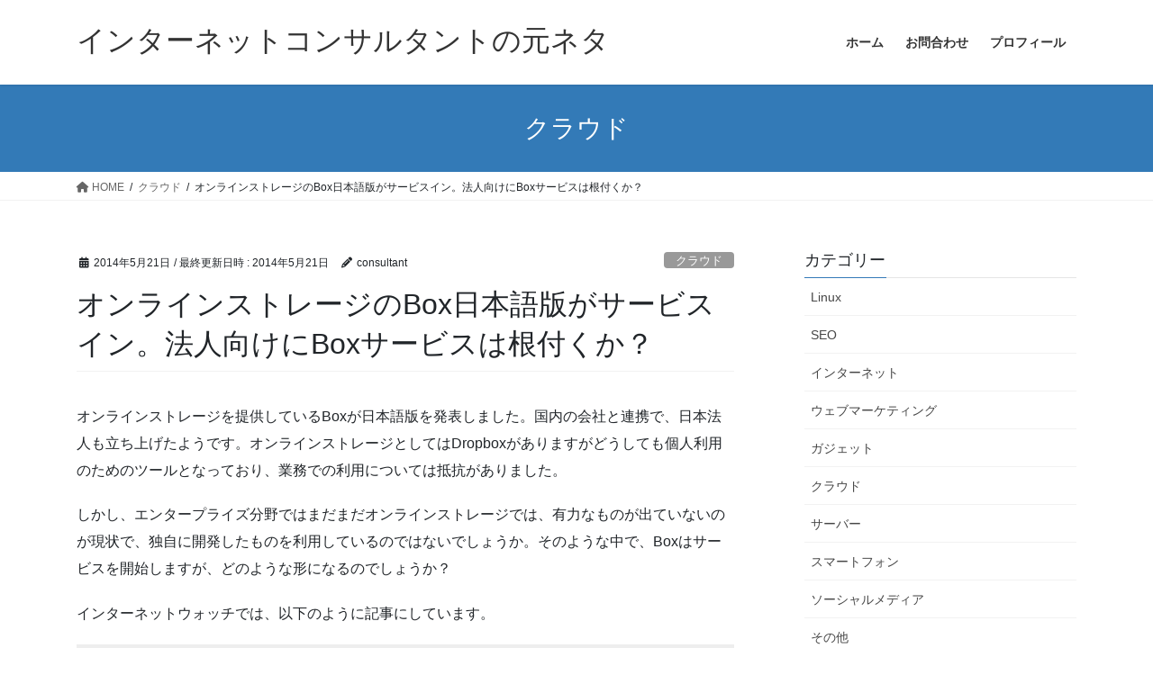

--- FILE ---
content_type: text/html; charset=UTF-8
request_url: https://blog.n2f.info/2683/
body_size: 12623
content:
<!DOCTYPE html>
<html lang="ja">
<head>
<meta charset="utf-8">
<meta http-equiv="X-UA-Compatible" content="IE=edge">
<meta name="viewport" content="width=device-width, initial-scale=1">
<title>オンラインストレージのBox日本語版がサービスイン。法人向けにBoxサービスは根付くか？ &#8211; インターネットコンサルタントの元ネタ</title>
<meta name='robots' content='max-image-preview:large' />
	<style>img:is([sizes="auto" i], [sizes^="auto," i]) { contain-intrinsic-size: 3000px 1500px }</style>
	<link rel="alternate" type="application/rss+xml" title="インターネットコンサルタントの元ネタ &raquo; フィード" href="https://blog.n2f.info/feed/" />
<link rel="alternate" type="application/rss+xml" title="インターネットコンサルタントの元ネタ &raquo; コメントフィード" href="https://blog.n2f.info/comments/feed/" />
<link rel="alternate" type="application/rss+xml" title="インターネットコンサルタントの元ネタ &raquo; オンラインストレージのBox日本語版がサービスイン。法人向けにBoxサービスは根付くか？ のコメントのフィード" href="https://blog.n2f.info/2683/feed/" />
<script type="text/javascript">
/* <![CDATA[ */
window._wpemojiSettings = {"baseUrl":"https:\/\/s.w.org\/images\/core\/emoji\/16.0.1\/72x72\/","ext":".png","svgUrl":"https:\/\/s.w.org\/images\/core\/emoji\/16.0.1\/svg\/","svgExt":".svg","source":{"concatemoji":"https:\/\/blog.n2f.info\/wp-includes\/js\/wp-emoji-release.min.js?ver=6.8.3"}};
/*! This file is auto-generated */
!function(s,n){var o,i,e;function c(e){try{var t={supportTests:e,timestamp:(new Date).valueOf()};sessionStorage.setItem(o,JSON.stringify(t))}catch(e){}}function p(e,t,n){e.clearRect(0,0,e.canvas.width,e.canvas.height),e.fillText(t,0,0);var t=new Uint32Array(e.getImageData(0,0,e.canvas.width,e.canvas.height).data),a=(e.clearRect(0,0,e.canvas.width,e.canvas.height),e.fillText(n,0,0),new Uint32Array(e.getImageData(0,0,e.canvas.width,e.canvas.height).data));return t.every(function(e,t){return e===a[t]})}function u(e,t){e.clearRect(0,0,e.canvas.width,e.canvas.height),e.fillText(t,0,0);for(var n=e.getImageData(16,16,1,1),a=0;a<n.data.length;a++)if(0!==n.data[a])return!1;return!0}function f(e,t,n,a){switch(t){case"flag":return n(e,"\ud83c\udff3\ufe0f\u200d\u26a7\ufe0f","\ud83c\udff3\ufe0f\u200b\u26a7\ufe0f")?!1:!n(e,"\ud83c\udde8\ud83c\uddf6","\ud83c\udde8\u200b\ud83c\uddf6")&&!n(e,"\ud83c\udff4\udb40\udc67\udb40\udc62\udb40\udc65\udb40\udc6e\udb40\udc67\udb40\udc7f","\ud83c\udff4\u200b\udb40\udc67\u200b\udb40\udc62\u200b\udb40\udc65\u200b\udb40\udc6e\u200b\udb40\udc67\u200b\udb40\udc7f");case"emoji":return!a(e,"\ud83e\udedf")}return!1}function g(e,t,n,a){var r="undefined"!=typeof WorkerGlobalScope&&self instanceof WorkerGlobalScope?new OffscreenCanvas(300,150):s.createElement("canvas"),o=r.getContext("2d",{willReadFrequently:!0}),i=(o.textBaseline="top",o.font="600 32px Arial",{});return e.forEach(function(e){i[e]=t(o,e,n,a)}),i}function t(e){var t=s.createElement("script");t.src=e,t.defer=!0,s.head.appendChild(t)}"undefined"!=typeof Promise&&(o="wpEmojiSettingsSupports",i=["flag","emoji"],n.supports={everything:!0,everythingExceptFlag:!0},e=new Promise(function(e){s.addEventListener("DOMContentLoaded",e,{once:!0})}),new Promise(function(t){var n=function(){try{var e=JSON.parse(sessionStorage.getItem(o));if("object"==typeof e&&"number"==typeof e.timestamp&&(new Date).valueOf()<e.timestamp+604800&&"object"==typeof e.supportTests)return e.supportTests}catch(e){}return null}();if(!n){if("undefined"!=typeof Worker&&"undefined"!=typeof OffscreenCanvas&&"undefined"!=typeof URL&&URL.createObjectURL&&"undefined"!=typeof Blob)try{var e="postMessage("+g.toString()+"("+[JSON.stringify(i),f.toString(),p.toString(),u.toString()].join(",")+"));",a=new Blob([e],{type:"text/javascript"}),r=new Worker(URL.createObjectURL(a),{name:"wpTestEmojiSupports"});return void(r.onmessage=function(e){c(n=e.data),r.terminate(),t(n)})}catch(e){}c(n=g(i,f,p,u))}t(n)}).then(function(e){for(var t in e)n.supports[t]=e[t],n.supports.everything=n.supports.everything&&n.supports[t],"flag"!==t&&(n.supports.everythingExceptFlag=n.supports.everythingExceptFlag&&n.supports[t]);n.supports.everythingExceptFlag=n.supports.everythingExceptFlag&&!n.supports.flag,n.DOMReady=!1,n.readyCallback=function(){n.DOMReady=!0}}).then(function(){return e}).then(function(){var e;n.supports.everything||(n.readyCallback(),(e=n.source||{}).concatemoji?t(e.concatemoji):e.wpemoji&&e.twemoji&&(t(e.twemoji),t(e.wpemoji)))}))}((window,document),window._wpemojiSettings);
/* ]]> */
</script>
<style id='wp-emoji-styles-inline-css' type='text/css'>

	img.wp-smiley, img.emoji {
		display: inline !important;
		border: none !important;
		box-shadow: none !important;
		height: 1em !important;
		width: 1em !important;
		margin: 0 0.07em !important;
		vertical-align: -0.1em !important;
		background: none !important;
		padding: 0 !important;
	}
</style>
<link rel='preload' id='wp-block-library-css-preload' href='https://blog.n2f.info/wp-includes/css/dist/block-library/style.min.css?ver=6.8.3' as='style' onload="this.onload=null;this.rel='stylesheet'"/>
<link rel='stylesheet' id='wp-block-library-css' href='https://blog.n2f.info/wp-includes/css/dist/block-library/style.min.css?ver=6.8.3' media='print' onload="this.media='all'; this.onload=null;">
<style id='classic-theme-styles-inline-css' type='text/css'>
/*! This file is auto-generated */
.wp-block-button__link{color:#fff;background-color:#32373c;border-radius:9999px;box-shadow:none;text-decoration:none;padding:calc(.667em + 2px) calc(1.333em + 2px);font-size:1.125em}.wp-block-file__button{background:#32373c;color:#fff;text-decoration:none}
</style>
<style id='global-styles-inline-css' type='text/css'>
:root{--wp--preset--aspect-ratio--square: 1;--wp--preset--aspect-ratio--4-3: 4/3;--wp--preset--aspect-ratio--3-4: 3/4;--wp--preset--aspect-ratio--3-2: 3/2;--wp--preset--aspect-ratio--2-3: 2/3;--wp--preset--aspect-ratio--16-9: 16/9;--wp--preset--aspect-ratio--9-16: 9/16;--wp--preset--color--black: #000000;--wp--preset--color--cyan-bluish-gray: #abb8c3;--wp--preset--color--white: #ffffff;--wp--preset--color--pale-pink: #f78da7;--wp--preset--color--vivid-red: #cf2e2e;--wp--preset--color--luminous-vivid-orange: #ff6900;--wp--preset--color--luminous-vivid-amber: #fcb900;--wp--preset--color--light-green-cyan: #7bdcb5;--wp--preset--color--vivid-green-cyan: #00d084;--wp--preset--color--pale-cyan-blue: #8ed1fc;--wp--preset--color--vivid-cyan-blue: #0693e3;--wp--preset--color--vivid-purple: #9b51e0;--wp--preset--gradient--vivid-cyan-blue-to-vivid-purple: linear-gradient(135deg,rgba(6,147,227,1) 0%,rgb(155,81,224) 100%);--wp--preset--gradient--light-green-cyan-to-vivid-green-cyan: linear-gradient(135deg,rgb(122,220,180) 0%,rgb(0,208,130) 100%);--wp--preset--gradient--luminous-vivid-amber-to-luminous-vivid-orange: linear-gradient(135deg,rgba(252,185,0,1) 0%,rgba(255,105,0,1) 100%);--wp--preset--gradient--luminous-vivid-orange-to-vivid-red: linear-gradient(135deg,rgba(255,105,0,1) 0%,rgb(207,46,46) 100%);--wp--preset--gradient--very-light-gray-to-cyan-bluish-gray: linear-gradient(135deg,rgb(238,238,238) 0%,rgb(169,184,195) 100%);--wp--preset--gradient--cool-to-warm-spectrum: linear-gradient(135deg,rgb(74,234,220) 0%,rgb(151,120,209) 20%,rgb(207,42,186) 40%,rgb(238,44,130) 60%,rgb(251,105,98) 80%,rgb(254,248,76) 100%);--wp--preset--gradient--blush-light-purple: linear-gradient(135deg,rgb(255,206,236) 0%,rgb(152,150,240) 100%);--wp--preset--gradient--blush-bordeaux: linear-gradient(135deg,rgb(254,205,165) 0%,rgb(254,45,45) 50%,rgb(107,0,62) 100%);--wp--preset--gradient--luminous-dusk: linear-gradient(135deg,rgb(255,203,112) 0%,rgb(199,81,192) 50%,rgb(65,88,208) 100%);--wp--preset--gradient--pale-ocean: linear-gradient(135deg,rgb(255,245,203) 0%,rgb(182,227,212) 50%,rgb(51,167,181) 100%);--wp--preset--gradient--electric-grass: linear-gradient(135deg,rgb(202,248,128) 0%,rgb(113,206,126) 100%);--wp--preset--gradient--midnight: linear-gradient(135deg,rgb(2,3,129) 0%,rgb(40,116,252) 100%);--wp--preset--font-size--small: 13px;--wp--preset--font-size--medium: 20px;--wp--preset--font-size--large: 36px;--wp--preset--font-size--x-large: 42px;--wp--preset--spacing--20: 0.44rem;--wp--preset--spacing--30: 0.67rem;--wp--preset--spacing--40: 1rem;--wp--preset--spacing--50: 1.5rem;--wp--preset--spacing--60: 2.25rem;--wp--preset--spacing--70: 3.38rem;--wp--preset--spacing--80: 5.06rem;--wp--preset--shadow--natural: 6px 6px 9px rgba(0, 0, 0, 0.2);--wp--preset--shadow--deep: 12px 12px 50px rgba(0, 0, 0, 0.4);--wp--preset--shadow--sharp: 6px 6px 0px rgba(0, 0, 0, 0.2);--wp--preset--shadow--outlined: 6px 6px 0px -3px rgba(255, 255, 255, 1), 6px 6px rgba(0, 0, 0, 1);--wp--preset--shadow--crisp: 6px 6px 0px rgba(0, 0, 0, 1);}:where(.is-layout-flex){gap: 0.5em;}:where(.is-layout-grid){gap: 0.5em;}body .is-layout-flex{display: flex;}.is-layout-flex{flex-wrap: wrap;align-items: center;}.is-layout-flex > :is(*, div){margin: 0;}body .is-layout-grid{display: grid;}.is-layout-grid > :is(*, div){margin: 0;}:where(.wp-block-columns.is-layout-flex){gap: 2em;}:where(.wp-block-columns.is-layout-grid){gap: 2em;}:where(.wp-block-post-template.is-layout-flex){gap: 1.25em;}:where(.wp-block-post-template.is-layout-grid){gap: 1.25em;}.has-black-color{color: var(--wp--preset--color--black) !important;}.has-cyan-bluish-gray-color{color: var(--wp--preset--color--cyan-bluish-gray) !important;}.has-white-color{color: var(--wp--preset--color--white) !important;}.has-pale-pink-color{color: var(--wp--preset--color--pale-pink) !important;}.has-vivid-red-color{color: var(--wp--preset--color--vivid-red) !important;}.has-luminous-vivid-orange-color{color: var(--wp--preset--color--luminous-vivid-orange) !important;}.has-luminous-vivid-amber-color{color: var(--wp--preset--color--luminous-vivid-amber) !important;}.has-light-green-cyan-color{color: var(--wp--preset--color--light-green-cyan) !important;}.has-vivid-green-cyan-color{color: var(--wp--preset--color--vivid-green-cyan) !important;}.has-pale-cyan-blue-color{color: var(--wp--preset--color--pale-cyan-blue) !important;}.has-vivid-cyan-blue-color{color: var(--wp--preset--color--vivid-cyan-blue) !important;}.has-vivid-purple-color{color: var(--wp--preset--color--vivid-purple) !important;}.has-black-background-color{background-color: var(--wp--preset--color--black) !important;}.has-cyan-bluish-gray-background-color{background-color: var(--wp--preset--color--cyan-bluish-gray) !important;}.has-white-background-color{background-color: var(--wp--preset--color--white) !important;}.has-pale-pink-background-color{background-color: var(--wp--preset--color--pale-pink) !important;}.has-vivid-red-background-color{background-color: var(--wp--preset--color--vivid-red) !important;}.has-luminous-vivid-orange-background-color{background-color: var(--wp--preset--color--luminous-vivid-orange) !important;}.has-luminous-vivid-amber-background-color{background-color: var(--wp--preset--color--luminous-vivid-amber) !important;}.has-light-green-cyan-background-color{background-color: var(--wp--preset--color--light-green-cyan) !important;}.has-vivid-green-cyan-background-color{background-color: var(--wp--preset--color--vivid-green-cyan) !important;}.has-pale-cyan-blue-background-color{background-color: var(--wp--preset--color--pale-cyan-blue) !important;}.has-vivid-cyan-blue-background-color{background-color: var(--wp--preset--color--vivid-cyan-blue) !important;}.has-vivid-purple-background-color{background-color: var(--wp--preset--color--vivid-purple) !important;}.has-black-border-color{border-color: var(--wp--preset--color--black) !important;}.has-cyan-bluish-gray-border-color{border-color: var(--wp--preset--color--cyan-bluish-gray) !important;}.has-white-border-color{border-color: var(--wp--preset--color--white) !important;}.has-pale-pink-border-color{border-color: var(--wp--preset--color--pale-pink) !important;}.has-vivid-red-border-color{border-color: var(--wp--preset--color--vivid-red) !important;}.has-luminous-vivid-orange-border-color{border-color: var(--wp--preset--color--luminous-vivid-orange) !important;}.has-luminous-vivid-amber-border-color{border-color: var(--wp--preset--color--luminous-vivid-amber) !important;}.has-light-green-cyan-border-color{border-color: var(--wp--preset--color--light-green-cyan) !important;}.has-vivid-green-cyan-border-color{border-color: var(--wp--preset--color--vivid-green-cyan) !important;}.has-pale-cyan-blue-border-color{border-color: var(--wp--preset--color--pale-cyan-blue) !important;}.has-vivid-cyan-blue-border-color{border-color: var(--wp--preset--color--vivid-cyan-blue) !important;}.has-vivid-purple-border-color{border-color: var(--wp--preset--color--vivid-purple) !important;}.has-vivid-cyan-blue-to-vivid-purple-gradient-background{background: var(--wp--preset--gradient--vivid-cyan-blue-to-vivid-purple) !important;}.has-light-green-cyan-to-vivid-green-cyan-gradient-background{background: var(--wp--preset--gradient--light-green-cyan-to-vivid-green-cyan) !important;}.has-luminous-vivid-amber-to-luminous-vivid-orange-gradient-background{background: var(--wp--preset--gradient--luminous-vivid-amber-to-luminous-vivid-orange) !important;}.has-luminous-vivid-orange-to-vivid-red-gradient-background{background: var(--wp--preset--gradient--luminous-vivid-orange-to-vivid-red) !important;}.has-very-light-gray-to-cyan-bluish-gray-gradient-background{background: var(--wp--preset--gradient--very-light-gray-to-cyan-bluish-gray) !important;}.has-cool-to-warm-spectrum-gradient-background{background: var(--wp--preset--gradient--cool-to-warm-spectrum) !important;}.has-blush-light-purple-gradient-background{background: var(--wp--preset--gradient--blush-light-purple) !important;}.has-blush-bordeaux-gradient-background{background: var(--wp--preset--gradient--blush-bordeaux) !important;}.has-luminous-dusk-gradient-background{background: var(--wp--preset--gradient--luminous-dusk) !important;}.has-pale-ocean-gradient-background{background: var(--wp--preset--gradient--pale-ocean) !important;}.has-electric-grass-gradient-background{background: var(--wp--preset--gradient--electric-grass) !important;}.has-midnight-gradient-background{background: var(--wp--preset--gradient--midnight) !important;}.has-small-font-size{font-size: var(--wp--preset--font-size--small) !important;}.has-medium-font-size{font-size: var(--wp--preset--font-size--medium) !important;}.has-large-font-size{font-size: var(--wp--preset--font-size--large) !important;}.has-x-large-font-size{font-size: var(--wp--preset--font-size--x-large) !important;}
:where(.wp-block-post-template.is-layout-flex){gap: 1.25em;}:where(.wp-block-post-template.is-layout-grid){gap: 1.25em;}
:where(.wp-block-columns.is-layout-flex){gap: 2em;}:where(.wp-block-columns.is-layout-grid){gap: 2em;}
:root :where(.wp-block-pullquote){font-size: 1.5em;line-height: 1.6;}
</style>
<link rel='stylesheet' id='bootstrap-4-style-css' href='https://blog.n2f.info/wp-content/themes/lightning/_g2/library/bootstrap-4/css/bootstrap.min.css?ver=4.5.0' type='text/css' media='all' />
<link rel='stylesheet' id='lightning-common-style-css' href='https://blog.n2f.info/wp-content/themes/lightning/_g2/assets/css/common.css?ver=15.32.1' type='text/css' media='all' />
<style id='lightning-common-style-inline-css' type='text/css'>
/* vk-mobile-nav */:root {--vk-mobile-nav-menu-btn-bg-src: url("https://blog.n2f.info/wp-content/themes/lightning/_g2/inc/vk-mobile-nav/package/images/vk-menu-btn-black.svg");--vk-mobile-nav-menu-btn-close-bg-src: url("https://blog.n2f.info/wp-content/themes/lightning/_g2/inc/vk-mobile-nav/package/images/vk-menu-close-black.svg");--vk-menu-acc-icon-open-black-bg-src: url("https://blog.n2f.info/wp-content/themes/lightning/_g2/inc/vk-mobile-nav/package/images/vk-menu-acc-icon-open-black.svg");--vk-menu-acc-icon-open-white-bg-src: url("https://blog.n2f.info/wp-content/themes/lightning/_g2/inc/vk-mobile-nav/package/images/vk-menu-acc-icon-open-white.svg");--vk-menu-acc-icon-close-black-bg-src: url("https://blog.n2f.info/wp-content/themes/lightning/_g2/inc/vk-mobile-nav/package/images/vk-menu-close-black.svg");--vk-menu-acc-icon-close-white-bg-src: url("https://blog.n2f.info/wp-content/themes/lightning/_g2/inc/vk-mobile-nav/package/images/vk-menu-close-white.svg");}
</style>
<link rel='stylesheet' id='lightning-design-style-css' href='https://blog.n2f.info/wp-content/themes/lightning/_g2/design-skin/origin2/css/style.css?ver=15.32.1' type='text/css' media='all' />
<style id='lightning-design-style-inline-css' type='text/css'>
:root {--color-key:#337ab7;--wp--preset--color--vk-color-primary:#337ab7;--color-key-dark:#2e6da4;}
a { color:#337ab7; }
.tagcloud a:before { font-family: "Font Awesome 5 Free";content: "\f02b";font-weight: bold; }
.media .media-body .media-heading a:hover { color:; }@media (min-width: 768px){.gMenu > li:before,.gMenu > li.menu-item-has-children::after { border-bottom-color: }.gMenu li li { background-color: }.gMenu li li a:hover { background-color:; }} /* @media (min-width: 768px) */.page-header { background-color:; }h2,.mainSection-title { border-top-color:; }h3:after,.subSection-title:after { border-bottom-color:; }ul.page-numbers li span.page-numbers.current,.page-link dl .post-page-numbers.current { background-color:; }.pager li > a { border-color:;color:;}.pager li > a:hover { background-color:;color:#fff;}.siteFooter { border-top-color:; }dt { border-left-color:; }:root {--g_nav_main_acc_icon_open_url:url(https://blog.n2f.info/wp-content/themes/lightning/_g2/inc/vk-mobile-nav/package/images/vk-menu-acc-icon-open-black.svg);--g_nav_main_acc_icon_close_url: url(https://blog.n2f.info/wp-content/themes/lightning/_g2/inc/vk-mobile-nav/package/images/vk-menu-close-black.svg);--g_nav_sub_acc_icon_open_url: url(https://blog.n2f.info/wp-content/themes/lightning/_g2/inc/vk-mobile-nav/package/images/vk-menu-acc-icon-open-white.svg);--g_nav_sub_acc_icon_close_url: url(https://blog.n2f.info/wp-content/themes/lightning/_g2/inc/vk-mobile-nav/package/images/vk-menu-close-white.svg);}
</style>
<link rel='preload' id='lightning-theme-style-css-preload' href='https://blog.n2f.info/wp-content/themes/lightning/style.css?ver=15.32.1' as='style' onload="this.onload=null;this.rel='stylesheet'"/>
<link rel='stylesheet' id='lightning-theme-style-css' href='https://blog.n2f.info/wp-content/themes/lightning/style.css?ver=15.32.1' media='print' onload="this.media='all'; this.onload=null;">
<link rel='preload' id='vk-font-awesome-css-preload' href='https://blog.n2f.info/wp-content/themes/lightning/vendor/vektor-inc/font-awesome-versions/src/versions/6/css/all.min.css?ver=6.6.0' as='style' onload="this.onload=null;this.rel='stylesheet'"/>
<link rel='stylesheet' id='vk-font-awesome-css' href='https://blog.n2f.info/wp-content/themes/lightning/vendor/vektor-inc/font-awesome-versions/src/versions/6/css/all.min.css?ver=6.6.0' media='print' onload="this.media='all'; this.onload=null;">
<script type="text/javascript" src="https://blog.n2f.info/wp-includes/js/jquery/jquery.min.js?ver=3.7.1" id="jquery-core-js"></script>
<script type="text/javascript" src="https://blog.n2f.info/wp-includes/js/jquery/jquery-migrate.min.js?ver=3.4.1" id="jquery-migrate-js"></script>
<link rel="https://api.w.org/" href="https://blog.n2f.info/wp-json/" /><link rel="alternate" title="JSON" type="application/json" href="https://blog.n2f.info/wp-json/wp/v2/posts/2683" /><link rel="EditURI" type="application/rsd+xml" title="RSD" href="https://blog.n2f.info/xmlrpc.php?rsd" />
<meta name="generator" content="WordPress 6.8.3" />
<link rel="canonical" href="https://blog.n2f.info/2683/" />
<link rel='shortlink' href='https://blog.n2f.info/?p=2683' />
<link rel="alternate" title="oEmbed (JSON)" type="application/json+oembed" href="https://blog.n2f.info/wp-json/oembed/1.0/embed?url=https%3A%2F%2Fblog.n2f.info%2F2683%2F" />
<link rel="alternate" title="oEmbed (XML)" type="text/xml+oembed" href="https://blog.n2f.info/wp-json/oembed/1.0/embed?url=https%3A%2F%2Fblog.n2f.info%2F2683%2F&#038;format=xml" />
<style id="lightning-color-custom-for-plugins" type="text/css">/* ltg theme common */.color_key_bg,.color_key_bg_hover:hover{background-color: #337ab7;}.color_key_txt,.color_key_txt_hover:hover{color: #337ab7;}.color_key_border,.color_key_border_hover:hover{border-color: #337ab7;}.color_key_dark_bg,.color_key_dark_bg_hover:hover{background-color: #2e6da4;}.color_key_dark_txt,.color_key_dark_txt_hover:hover{color: #2e6da4;}.color_key_dark_border,.color_key_dark_border_hover:hover{border-color: #2e6da4;}</style>
</head>
<body class="wp-singular post-template-default single single-post postid-2683 single-format-standard wp-theme-lightning fa_v6_css sidebar-fix sidebar-fix-priority-top bootstrap4 device-pc">
<a class="skip-link screen-reader-text" href="#main">コンテンツへスキップ</a>
<a class="skip-link screen-reader-text" href="#vk-mobile-nav">ナビゲーションに移動</a>
<header class="siteHeader">
		<div class="container siteHeadContainer">
		<div class="navbar-header">
						<p class="navbar-brand siteHeader_logo">
			<a href="https://blog.n2f.info/">
				<span>インターネットコンサルタントの元ネタ</span>
			</a>
			</p>
					</div>

					<div id="gMenu_outer" class="gMenu_outer">
				<nav class="menu-header-menu-container"><ul id="menu-header-menu" class="menu gMenu vk-menu-acc"><li id="menu-item-4410" class="menu-item menu-item-type-custom menu-item-object-custom menu-item-home"><a href="https://blog.n2f.info"><strong class="gMenu_name">ホーム</strong></a></li>
<li id="menu-item-4411" class="menu-item menu-item-type-post_type menu-item-object-page"><a href="https://blog.n2f.info/contact/"><strong class="gMenu_name">お問合わせ</strong></a></li>
<li id="menu-item-4412" class="menu-item menu-item-type-post_type menu-item-object-page"><a href="https://blog.n2f.info/about/"><strong class="gMenu_name">プロフィール</strong></a></li>
</ul></nav>			</div>
			</div>
	</header>

<div class="section page-header"><div class="container"><div class="row"><div class="col-md-12">
<div class="page-header_pageTitle">
クラウド</div>
</div></div></div></div><!-- [ /.page-header ] -->


<!-- [ .breadSection ] --><div class="section breadSection"><div class="container"><div class="row"><ol class="breadcrumb" itemscope itemtype="https://schema.org/BreadcrumbList"><li id="panHome" itemprop="itemListElement" itemscope itemtype="http://schema.org/ListItem"><a itemprop="item" href="https://blog.n2f.info/"><span itemprop="name"><i class="fa fa-home"></i> HOME</span></a><meta itemprop="position" content="1" /></li><li itemprop="itemListElement" itemscope itemtype="http://schema.org/ListItem"><a itemprop="item" href="https://blog.n2f.info/category/cloud/"><span itemprop="name">クラウド</span></a><meta itemprop="position" content="2" /></li><li><span>オンラインストレージのBox日本語版がサービスイン。法人向けにBoxサービスは根付くか？</span><meta itemprop="position" content="3" /></li></ol></div></div></div><!-- [ /.breadSection ] -->

<div class="section siteContent">
<div class="container">
<div class="row">

	<div class="col mainSection mainSection-col-two baseSection vk_posts-mainSection" id="main" role="main">
				<article id="post-2683" class="entry entry-full post-2683 post type-post status-publish format-standard has-post-thumbnail hentry category-cloud category-news category-business">

	
	
		<header class="entry-header">
			<div class="entry-meta">


<span class="published entry-meta_items">2014年5月21日</span>

<span class="entry-meta_items entry-meta_updated">/ 最終更新日時 : <span class="updated">2014年5月21日</span></span>


	
	<span class="vcard author entry-meta_items entry-meta_items_author"><span class="fn">consultant</span></span>



<span class="entry-meta_items entry-meta_items_term"><a href="https://blog.n2f.info/category/cloud/" class="btn btn-xs btn-primary entry-meta_items_term_button" style="background-color:#999999;border:none;">クラウド</a></span>
</div>
				<h1 class="entry-title">
											オンラインストレージのBox日本語版がサービスイン。法人向けにBoxサービスは根付くか？									</h1>
		</header>

	
	
	<div class="entry-body">
				<p>オンラインストレージを提供しているBoxが日本語版を発表しました。国内の会社と連携で、日本法人も立ち上げたようです。オンラインストレージとしてはDropboxがありますがどうしても個人利用のためのツールとなっており、業務での利用については抵抗がありました。</p>
<p><span id="more-2683"></span></p>
<p>しかし、エンタープライズ分野ではまだまだオンラインストレージでは、有力なものが出ていないのが現状で、独自に開発したものを利用しているのではないでしょうか。そのような中で、Boxはサービスを開始しますが、どのような形になるのでしょうか？</p>
<p>インターネットウォッチでは、以下のように記事にしています。</p>
<blockquote><p>米Boxは、企業向けのオンラインストレージサービスを中心に事業を展開している。すでに、伊藤忠テクノロジーベンチャーズ株式会社、株式会社マクニカ、三井情報株式会社、三井物産USAがBoxに出資を行っており、今回、日本語版サービスの開始に合わせて、日本法人でも事業展開を開始する。</p>
<p>Boxはエンタープライズのニーズに合わせて最初から設計しており、単なる企業向けのオンラインストレージというだけでなく、APIやSDKにより各種サービスとの連携も行えると説明。Boxを使うことで、かつてないほどシンプルにコンテンツの管理・共有が可能となり、「世界の企業にとって、仕事の仕方を変える絶好の機会だ」とアピールした。</p>
<p>Boxは通信経路、データセンターとも最高水準の暗号化を行っており、7段階のアクセス権限やポリシー設定、充実した管理コンソール機能などを備えており、米GEでは「セキュリティ向上」のためにBoxを採用しているという事例を紹介。「日本ではクラウドサービスというと危ないというイメージがあるが、そうしたイメージを刷新して、多くの企業に利用していただきたい」と抱負を語った。</p>
<p>日本での導入企業としては、コニカミノルタ株式会社、株式会社サンリオエンターテイメント、株式会社ディー・エヌ・エー、日揮株式会社、株式会社ファミマ・ドット・コム、三菱地所株式会社、早稲田大学が、新規にBoxの大規模導入を行うことを発表。また、Boxプラットフォーム上の開発パートナーとして、NTTコミュニケーションズ株式会社、コニカミノルタ株式会社、サイボウズ株式会社が加わったことを合わせて発表した。</p></blockquote>
<p>この記事を読んでいると、クラウドサービスもだいぶ受け入れられてきたのかなという印象がありますね。従来であれば、自社のデータは一切外に出さないとしそうな企業群が導入予定となっています。</p>
<p>このようなサービスを導入するにあたっての課題は、おうおうにしてセキュリティの部分ですので、そこがクリアされてコストダウンにつながれば、導入は早いのかもと感じますね。</p>
			</div>

	
	
	
	
		<div class="entry-footer">

			<div class="entry-meta-dataList"><dl><dt>カテゴリー</dt><dd><a href="https://blog.n2f.info/category/cloud/">クラウド</a>、<a href="https://blog.n2f.info/category/news/">ニュース</a>、<a href="https://blog.n2f.info/category/business/">ビジネス</a></dd></dl></div>
		</div><!-- [ /.entry-footer ] -->
	
	
			
		<div id="comments" class="comments-area">
	
		
		
		
			<div id="respond" class="comment-respond">
		<h3 id="reply-title" class="comment-reply-title">コメントを残す <small><a rel="nofollow" id="cancel-comment-reply-link" href="/2683/#respond" style="display:none;">コメントをキャンセル</a></small></h3><form action="https://blog.n2f.info/wp-comments-post.php" method="post" id="commentform" class="comment-form"><p class="comment-notes"><span id="email-notes">メールアドレスが公開されることはありません。</span> <span class="required-field-message"><span class="required">※</span> が付いている欄は必須項目です</span></p><p class="comment-form-comment"><label for="comment">コメント <span class="required">※</span></label> <textarea id="comment" name="comment" cols="45" rows="8" maxlength="65525" required="required"></textarea></p><p class="comment-form-author"><label for="author">名前 <span class="required">※</span></label> <input id="author" name="author" type="text" value="" size="30" maxlength="245" autocomplete="name" required="required" /></p>
<p class="comment-form-email"><label for="email">メール <span class="required">※</span></label> <input id="email" name="email" type="text" value="" size="30" maxlength="100" aria-describedby="email-notes" autocomplete="email" required="required" /></p>
<p class="comment-form-url"><label for="url">サイト</label> <input id="url" name="url" type="text" value="" size="30" maxlength="200" autocomplete="url" /></p>
<p class="form-submit"><input name="submit" type="submit" id="submit" class="submit" value="コメントを送信" /> <input type='hidden' name='comment_post_ID' value='2683' id='comment_post_ID' />
<input type='hidden' name='comment_parent' id='comment_parent' value='0' />
</p><p style="display: none;"><input type="hidden" id="akismet_comment_nonce" name="akismet_comment_nonce" value="d560b8da25" /></p><p style="display: none !important;" class="akismet-fields-container" data-prefix="ak_"><label>&#916;<textarea name="ak_hp_textarea" cols="45" rows="8" maxlength="100"></textarea></label><input type="hidden" id="ak_js_1" name="ak_js" value="5"/><script>document.getElementById( "ak_js_1" ).setAttribute( "value", ( new Date() ).getTime() );</script></p></form>	</div><!-- #respond -->
	
		</div><!-- #comments -->
	
	
</article><!-- [ /#post-2683 ] -->


	<div class="vk_posts postNextPrev">

		<div id="post-2679" class="vk_post vk_post-postType-post card card-post card-horizontal card-sm vk_post-col-xs-12 vk_post-col-sm-12 vk_post-col-md-6 post-2679 post type-post status-publish format-standard has-post-thumbnail hentry category-news category-business category-mobile"><div class="card-horizontal-inner-row"><div class="vk_post-col-5 col-5 card-img-outer"><div class="vk_post_imgOuter" style="background-image:url(https://blog.n2f.info/wp-content/uploads/2014/05/20140520yahoo2.jpg)"><a href="https://blog.n2f.info/2679/"><div class="card-img-overlay"><span class="vk_post_imgOuter_singleTermLabel" style="color:#fff;background-color:#999999">ニュース</span></div><img src="https://blog.n2f.info/wp-content/uploads/2014/05/20140520yahoo2-300x190.jpg" class="vk_post_imgOuter_img card-img card-img-use-bg wp-post-image" sizes="auto, (max-width: 300px) 100vw, 300px" /></a></div><!-- [ /.vk_post_imgOuter ] --></div><!-- /.col --><div class="vk_post-col-7 col-7"><div class="vk_post_body card-body"><p class="postNextPrev_label">前の記事</p><h5 class="vk_post_title card-title"><a href="https://blog.n2f.info/2679/">ヤフーがイー・アクセスの買収と中止。いよいよMVNOにソフトバンクも参入する準備が整ってきたということでしょうか</a></h5><div class="vk_post_date card-date published">2014年5月20日</div></div><!-- [ /.card-body ] --></div><!-- /.col --></div><!-- [ /.row ] --></div><!-- [ /.card ] -->
		<div id="post-2687" class="vk_post vk_post-postType-post card card-post card-horizontal card-sm vk_post-col-xs-12 vk_post-col-sm-12 vk_post-col-md-6 card-horizontal-reverse postNextPrev_next post-2687 post type-post status-publish format-standard has-post-thumbnail hentry category-news category-business"><div class="card-horizontal-inner-row"><div class="vk_post-col-5 col-5 card-img-outer"><div class="vk_post_imgOuter" style="background-image:url(https://blog.n2f.info/wp-content/uploads/2014/05/20140522_tablet.jpg)"><a href="https://blog.n2f.info/2687/"><div class="card-img-overlay"><span class="vk_post_imgOuter_singleTermLabel" style="color:#fff;background-color:#999999">ニュース</span></div><img src="https://blog.n2f.info/wp-content/uploads/2014/05/20140522_tablet-300x225.jpg" class="vk_post_imgOuter_img card-img card-img-use-bg wp-post-image" sizes="auto, (max-width: 300px) 100vw, 300px" /></a></div><!-- [ /.vk_post_imgOuter ] --></div><!-- /.col --><div class="vk_post-col-7 col-7"><div class="vk_post_body card-body"><p class="postNextPrev_label">次の記事</p><h5 class="vk_post_title card-title"><a href="https://blog.n2f.info/2687/">タブレットは前年より30％増加でも頭打ちとMM総研が報告しています。</a></h5><div class="vk_post_date card-date published">2014年5月22日</div></div><!-- [ /.card-body ] --></div><!-- /.col --></div><!-- [ /.row ] --></div><!-- [ /.card ] -->
		</div>
					</div><!-- [ /.mainSection ] -->

			<div class="col subSection sideSection sideSection-col-two baseSection">
						<aside class="widget widget_categories" id="categories-4"><h1 class="widget-title subSection-title">カテゴリー</h1>
			<ul>
					<li class="cat-item cat-item-3"><a href="https://blog.n2f.info/category/linux/">Linux</a>
</li>
	<li class="cat-item cat-item-5"><a href="https://blog.n2f.info/category/seo/">SEO</a>
</li>
	<li class="cat-item cat-item-55"><a href="https://blog.n2f.info/category/internet/">インターネット</a>
</li>
	<li class="cat-item cat-item-8"><a href="https://blog.n2f.info/category/webmarketing/">ウェブマーケティング</a>
</li>
	<li class="cat-item cat-item-10"><a href="https://blog.n2f.info/category/gadget/">ガジェット</a>
</li>
	<li class="cat-item cat-item-11"><a href="https://blog.n2f.info/category/cloud/">クラウド</a>
</li>
	<li class="cat-item cat-item-12"><a href="https://blog.n2f.info/category/server/">サーバー</a>
</li>
	<li class="cat-item cat-item-13"><a href="https://blog.n2f.info/category/smartphone/">スマートフォン</a>
</li>
	<li class="cat-item cat-item-14"><a href="https://blog.n2f.info/category/social-media/">ソーシャルメディア</a>
</li>
	<li class="cat-item cat-item-7"><a href="https://blog.n2f.info/category/etcc/">その他</a>
</li>
	<li class="cat-item cat-item-15"><a href="https://blog.n2f.info/category/technology/">テクノロジー</a>
</li>
	<li class="cat-item cat-item-16"><a href="https://blog.n2f.info/category/news/">ニュース</a>
</li>
	<li class="cat-item cat-item-17"><a href="https://blog.n2f.info/category/business/">ビジネス</a>
</li>
	<li class="cat-item cat-item-18"><a href="https://blog.n2f.info/category/programming/">プログラミング</a>
</li>
	<li class="cat-item cat-item-56"><a href="https://blog.n2f.info/category/mobile/">モバイル</a>
</li>
	<li class="cat-item cat-item-21"><a href="https://blog.n2f.info/category/work/">仕事</a>
</li>
	<li class="cat-item cat-item-22"><a href="https://blog.n2f.info/category/diary/">日記</a>
</li>
	<li class="cat-item cat-item-23"><a href="https://blog.n2f.info/category/book/">書評</a>
</li>
	<li class="cat-item cat-item-1"><a href="https://blog.n2f.info/category/nocategory/">未分類</a>
</li>
	<li class="cat-item cat-item-25"><a href="https://blog.n2f.info/category/etc/">雑記</a>
</li>
			</ul>

			</aside>
		<aside class="widget widget_recent_entries" id="recent-posts-3">
		<h1 class="widget-title subSection-title">最近の投稿</h1>
		<ul>
											<li>
					<a href="https://blog.n2f.info/4389/">Yahoo!の電子マネーサービス「Yahoo!マネー」ですが、リアル拠点をもたないけど大丈夫？</a>
									</li>
											<li>
					<a href="https://blog.n2f.info/4385/">マイクロソフトのオープンソースエディタMicrosoftのVisual Studio Codeが、1.0になったようです。</a>
									</li>
											<li>
					<a href="https://blog.n2f.info/4381/">パノラマコンテンツ配信のクラウドサービスがリリース</a>
									</li>
											<li>
					<a href="https://blog.n2f.info/4378/">WindowsUpdateしてますか？</a>
									</li>
											<li>
					<a href="https://blog.n2f.info/4374/">GoogleからAndroidの開発環境AndroidStudio2.0がリリース</a>
									</li>
					</ul>

		</aside><aside class="widget widget_nav_menu" id="nav_menu-3"><h1 class="widget-title subSection-title">メニュー</h1><div class="menu-header-menu-container"><ul id="menu-header-menu-1" class="menu"><li id="menu-item-4410" class="menu-item menu-item-type-custom menu-item-object-custom menu-item-home menu-item-4410"><a href="https://blog.n2f.info">ホーム</a></li>
<li id="menu-item-4411" class="menu-item menu-item-type-post_type menu-item-object-page menu-item-4411"><a href="https://blog.n2f.info/contact/">お問合わせ</a></li>
<li id="menu-item-4412" class="menu-item menu-item-type-post_type menu-item-object-page menu-item-4412"><a href="https://blog.n2f.info/about/">プロフィール</a></li>
</ul></div></aside>

<aside class="widget widget_postlist">
<h1 class="subSection-title">最近の投稿</h1>

  <div class="media">

	
	  <div class="media-left postList_thumbnail">
		<a href="https://blog.n2f.info/4389/">
		<img width="150" height="150" src="https://blog.n2f.info/wp-content/uploads/2016/04/20160420_yahoo_wallet-150x150.jpg" class="attachment-thumbnail size-thumbnail wp-post-image" alt="" decoding="async" loading="lazy" srcset="https://blog.n2f.info/wp-content/uploads/2016/04/20160420_yahoo_wallet-150x150.jpg 150w, https://blog.n2f.info/wp-content/uploads/2016/04/20160420_yahoo_wallet-100x100.jpg 100w, https://blog.n2f.info/wp-content/uploads/2016/04/20160420_yahoo_wallet-110x110.jpg 110w, https://blog.n2f.info/wp-content/uploads/2016/04/20160420_yahoo_wallet-144x144.jpg 144w" sizes="auto, (max-width: 150px) 100vw, 150px" />		</a>
	  </div>

	
	<div class="media-body">
	  <h4 class="media-heading"><a href="https://blog.n2f.info/4389/">Yahoo!の電子マネーサービス「Yahoo!マネー」ですが、リアル拠点をもたないけど大丈夫？</a></h4>
	  <div class="published entry-meta_items">2016年4月20日</div>
	</div>
  </div>


  <div class="media">

	
	  <div class="media-left postList_thumbnail">
		<a href="https://blog.n2f.info/4385/">
		<img width="150" height="150" src="https://blog.n2f.info/wp-content/uploads/2016/04/20160415_vscode10-150x150.png" class="attachment-thumbnail size-thumbnail wp-post-image" alt="" decoding="async" loading="lazy" srcset="https://blog.n2f.info/wp-content/uploads/2016/04/20160415_vscode10-150x150.png 150w, https://blog.n2f.info/wp-content/uploads/2016/04/20160415_vscode10-100x100.png 100w, https://blog.n2f.info/wp-content/uploads/2016/04/20160415_vscode10-110x110.png 110w, https://blog.n2f.info/wp-content/uploads/2016/04/20160415_vscode10-144x144.png 144w" sizes="auto, (max-width: 150px) 100vw, 150px" />		</a>
	  </div>

	
	<div class="media-body">
	  <h4 class="media-heading"><a href="https://blog.n2f.info/4385/">マイクロソフトのオープンソースエディタMicrosoftのVisual Studio Codeが、1.0になったようです。</a></h4>
	  <div class="published entry-meta_items">2016年4月15日</div>
	</div>
  </div>


  <div class="media">

	
	  <div class="media-left postList_thumbnail">
		<a href="https://blog.n2f.info/4381/">
		<img width="150" height="150" src="https://blog.n2f.info/wp-content/uploads/2015/02/infolab_logo-web_w150_h150-150x150.png" class="attachment-thumbnail size-thumbnail wp-post-image" alt="" decoding="async" loading="lazy" srcset="https://blog.n2f.info/wp-content/uploads/2015/02/infolab_logo-web_w150_h150.png 150w, https://blog.n2f.info/wp-content/uploads/2015/02/infolab_logo-web_w150_h150-100x100.png 100w, https://blog.n2f.info/wp-content/uploads/2015/02/infolab_logo-web_w150_h150-110x110.png 110w, https://blog.n2f.info/wp-content/uploads/2015/02/infolab_logo-web_w150_h150-144x144.png 144w" sizes="auto, (max-width: 150px) 100vw, 150px" />		</a>
	  </div>

	
	<div class="media-body">
	  <h4 class="media-heading"><a href="https://blog.n2f.info/4381/">パノラマコンテンツ配信のクラウドサービスがリリース</a></h4>
	  <div class="published entry-meta_items">2016年4月14日</div>
	</div>
  </div>


  <div class="media">

	
	  <div class="media-left postList_thumbnail">
		<a href="https://blog.n2f.info/4378/">
		<img width="150" height="150" src="https://blog.n2f.info/wp-content/uploads/2015/07/20150721_ms-logo-site-share-150x150.png" class="attachment-thumbnail size-thumbnail wp-post-image" alt="" decoding="async" loading="lazy" srcset="https://blog.n2f.info/wp-content/uploads/2015/07/20150721_ms-logo-site-share-150x150.png 150w, https://blog.n2f.info/wp-content/uploads/2015/07/20150721_ms-logo-site-share-300x300.png 300w, https://blog.n2f.info/wp-content/uploads/2015/07/20150721_ms-logo-site-share-100x100.png 100w, https://blog.n2f.info/wp-content/uploads/2015/07/20150721_ms-logo-site-share-110x110.png 110w, https://blog.n2f.info/wp-content/uploads/2015/07/20150721_ms-logo-site-share-144x144.png 144w, https://blog.n2f.info/wp-content/uploads/2015/07/20150721_ms-logo-site-share.png 350w" sizes="auto, (max-width: 150px) 100vw, 150px" />		</a>
	  </div>

	
	<div class="media-body">
	  <h4 class="media-heading"><a href="https://blog.n2f.info/4378/">WindowsUpdateしてますか？</a></h4>
	  <div class="published entry-meta_items">2016年4月13日</div>
	</div>
  </div>


  <div class="media">

	
	  <div class="media-left postList_thumbnail">
		<a href="https://blog.n2f.info/4374/">
		<img width="150" height="150" src="https://blog.n2f.info/wp-content/uploads/2016/04/20160411_androidstudio-150x150.jpg" class="attachment-thumbnail size-thumbnail wp-post-image" alt="" decoding="async" loading="lazy" srcset="https://blog.n2f.info/wp-content/uploads/2016/04/20160411_androidstudio-150x150.jpg 150w, https://blog.n2f.info/wp-content/uploads/2016/04/20160411_androidstudio-100x100.jpg 100w, https://blog.n2f.info/wp-content/uploads/2016/04/20160411_androidstudio-110x110.jpg 110w, https://blog.n2f.info/wp-content/uploads/2016/04/20160411_androidstudio-144x144.jpg 144w" sizes="auto, (max-width: 150px) 100vw, 150px" />		</a>
	  </div>

	
	<div class="media-body">
	  <h4 class="media-heading"><a href="https://blog.n2f.info/4374/">GoogleからAndroidの開発環境AndroidStudio2.0がリリース</a></h4>
	  <div class="published entry-meta_items">2016年4月11日</div>
	</div>
  </div>


  <div class="media">

	
	  <div class="media-left postList_thumbnail">
		<a href="https://blog.n2f.info/4369/">
		<img width="150" height="150" src="https://blog.n2f.info/wp-content/uploads/2016/04/20160408_asus_logo-150x150.jpg" class="attachment-thumbnail size-thumbnail wp-post-image" alt="" decoding="async" loading="lazy" srcset="https://blog.n2f.info/wp-content/uploads/2016/04/20160408_asus_logo-150x150.jpg 150w, https://blog.n2f.info/wp-content/uploads/2016/04/20160408_asus_logo-300x300.jpg 300w, https://blog.n2f.info/wp-content/uploads/2016/04/20160408_asus_logo-768x768.jpg 768w, https://blog.n2f.info/wp-content/uploads/2016/04/20160408_asus_logo-1024x1024.jpg 1024w, https://blog.n2f.info/wp-content/uploads/2016/04/20160408_asus_logo-100x100.jpg 100w, https://blog.n2f.info/wp-content/uploads/2016/04/20160408_asus_logo-110x110.jpg 110w, https://blog.n2f.info/wp-content/uploads/2016/04/20160408_asus_logo-144x144.jpg 144w, https://blog.n2f.info/wp-content/uploads/2016/04/20160408_asus_logo.jpg 2048w" sizes="auto, (max-width: 150px) 100vw, 150px" />		</a>
	  </div>

	
	<div class="media-body">
	  <h4 class="media-heading"><a href="https://blog.n2f.info/4369/">スティックPCの新製品がASUSから。</a></h4>
	  <div class="published entry-meta_items">2016年4月8日</div>
	</div>
  </div>


  <div class="media">

	
	  <div class="media-left postList_thumbnail">
		<a href="https://blog.n2f.info/4365/">
		<img width="150" height="150" src="https://blog.n2f.info/wp-content/uploads/2016/04/20160407_id-150x150.png" class="attachment-thumbnail size-thumbnail wp-post-image" alt="" decoding="async" loading="lazy" srcset="https://blog.n2f.info/wp-content/uploads/2016/04/20160407_id-150x150.png 150w, https://blog.n2f.info/wp-content/uploads/2016/04/20160407_id-100x100.png 100w, https://blog.n2f.info/wp-content/uploads/2016/04/20160407_id-110x110.png 110w, https://blog.n2f.info/wp-content/uploads/2016/04/20160407_id-144x144.png 144w, https://blog.n2f.info/wp-content/uploads/2016/04/20160407_id.png 300w" sizes="auto, (max-width: 150px) 100vw, 150px" />		</a>
	  </div>

	
	<div class="media-body">
	  <h4 class="media-heading"><a href="https://blog.n2f.info/4365/">ドコモの「iD」がMVNO、SIMフリー端末でも使えるように。でもいまさら使う人がいるのでしょうか。</a></h4>
	  <div class="published entry-meta_items">2016年4月7日</div>
	</div>
  </div>


  <div class="media">

	
	  <div class="media-left postList_thumbnail">
		<a href="https://blog.n2f.info/4361/">
		<img width="150" height="150" src="https://blog.n2f.info/wp-content/uploads/2016/04/20160406_amazon-150x150.jpg" class="attachment-thumbnail size-thumbnail wp-post-image" alt="" decoding="async" loading="lazy" srcset="https://blog.n2f.info/wp-content/uploads/2016/04/20160406_amazon-150x150.jpg 150w, https://blog.n2f.info/wp-content/uploads/2016/04/20160406_amazon-100x100.jpg 100w, https://blog.n2f.info/wp-content/uploads/2016/04/20160406_amazon-110x110.jpg 110w, https://blog.n2f.info/wp-content/uploads/2016/04/20160406_amazon-144x144.jpg 144w" sizes="auto, (max-width: 150px) 100vw, 150px" />		</a>
	  </div>

	
	<div class="media-body">
	  <h4 class="media-heading"><a href="https://blog.n2f.info/4361/">amazonの送料がじわじわあがってきている。</a></h4>
	  <div class="published entry-meta_items">2016年4月6日</div>
	</div>
  </div>


  <div class="media">

	
	  <div class="media-left postList_thumbnail">
		<a href="https://blog.n2f.info/4357/">
		<img width="150" height="150" src="https://blog.n2f.info/wp-content/uploads/2016/04/20160405_googleg_standard_color_bg_512in800dp-150x150.png" class="attachment-thumbnail size-thumbnail wp-post-image" alt="" decoding="async" loading="lazy" srcset="https://blog.n2f.info/wp-content/uploads/2016/04/20160405_googleg_standard_color_bg_512in800dp-150x150.png 150w, https://blog.n2f.info/wp-content/uploads/2016/04/20160405_googleg_standard_color_bg_512in800dp-300x300.png 300w, https://blog.n2f.info/wp-content/uploads/2016/04/20160405_googleg_standard_color_bg_512in800dp-768x768.png 768w, https://blog.n2f.info/wp-content/uploads/2016/04/20160405_googleg_standard_color_bg_512in800dp-1024x1024.png 1024w, https://blog.n2f.info/wp-content/uploads/2016/04/20160405_googleg_standard_color_bg_512in800dp-100x100.png 100w, https://blog.n2f.info/wp-content/uploads/2016/04/20160405_googleg_standard_color_bg_512in800dp-110x110.png 110w, https://blog.n2f.info/wp-content/uploads/2016/04/20160405_googleg_standard_color_bg_512in800dp-144x144.png 144w, https://blog.n2f.info/wp-content/uploads/2016/04/20160405_googleg_standard_color_bg_512in800dp.png 1575w" sizes="auto, (max-width: 150px) 100vw, 150px" />		</a>
	  </div>

	
	<div class="media-body">
	  <h4 class="media-heading"><a href="https://blog.n2f.info/4357/">Googleの品質評価ガイドラインが改定されたようです。</a></h4>
	  <div class="published entry-meta_items">2016年4月5日</div>
	</div>
  </div>


  <div class="media">

	
	  <div class="media-left postList_thumbnail">
		<a href="https://blog.n2f.info/4352/">
		<img width="150" height="24" src="https://blog.n2f.info/wp-content/uploads/2016/04/20160404_netgear-logo-150x24.png" class="attachment-thumbnail size-thumbnail wp-post-image" alt="" decoding="async" loading="lazy" srcset="https://blog.n2f.info/wp-content/uploads/2016/04/20160404_netgear-logo-150x24.png 150w, https://blog.n2f.info/wp-content/uploads/2016/04/20160404_netgear-logo-144x24.png 144w" sizes="auto, (max-width: 150px) 100vw, 150px" />		</a>
	  </div>

	
	<div class="media-body">
	  <h4 class="media-heading"><a href="https://blog.n2f.info/4352/">ネットギアがL2スイッチの新製品を発売。専業系は、耐久性がよいのだろうか？</a></h4>
	  <div class="published entry-meta_items">2016年4月4日</div>
	</div>
  </div>

</aside>

<aside class="widget widget_categories widget_link_list">
<nav class="localNav">
<h1 class="subSection-title">カテゴリー</h1>
<ul>
		<li class="cat-item cat-item-3"><a href="https://blog.n2f.info/category/linux/">Linux</a>
</li>
	<li class="cat-item cat-item-5"><a href="https://blog.n2f.info/category/seo/">SEO</a>
</li>
	<li class="cat-item cat-item-55"><a href="https://blog.n2f.info/category/internet/">インターネット</a>
</li>
	<li class="cat-item cat-item-8"><a href="https://blog.n2f.info/category/webmarketing/">ウェブマーケティング</a>
</li>
	<li class="cat-item cat-item-10"><a href="https://blog.n2f.info/category/gadget/">ガジェット</a>
</li>
	<li class="cat-item cat-item-11"><a href="https://blog.n2f.info/category/cloud/">クラウド</a>
</li>
	<li class="cat-item cat-item-12"><a href="https://blog.n2f.info/category/server/">サーバー</a>
</li>
	<li class="cat-item cat-item-13"><a href="https://blog.n2f.info/category/smartphone/">スマートフォン</a>
</li>
	<li class="cat-item cat-item-14"><a href="https://blog.n2f.info/category/social-media/">ソーシャルメディア</a>
</li>
	<li class="cat-item cat-item-7"><a href="https://blog.n2f.info/category/etcc/">その他</a>
</li>
	<li class="cat-item cat-item-15"><a href="https://blog.n2f.info/category/technology/">テクノロジー</a>
</li>
	<li class="cat-item cat-item-16"><a href="https://blog.n2f.info/category/news/">ニュース</a>
</li>
	<li class="cat-item cat-item-17"><a href="https://blog.n2f.info/category/business/">ビジネス</a>
</li>
	<li class="cat-item cat-item-18"><a href="https://blog.n2f.info/category/programming/">プログラミング</a>
</li>
	<li class="cat-item cat-item-56"><a href="https://blog.n2f.info/category/mobile/">モバイル</a>
</li>
	<li class="cat-item cat-item-21"><a href="https://blog.n2f.info/category/work/">仕事</a>
</li>
	<li class="cat-item cat-item-22"><a href="https://blog.n2f.info/category/diary/">日記</a>
</li>
	<li class="cat-item cat-item-23"><a href="https://blog.n2f.info/category/book/">書評</a>
</li>
	<li class="cat-item cat-item-1"><a href="https://blog.n2f.info/category/nocategory/">未分類</a>
</li>
	<li class="cat-item cat-item-25"><a href="https://blog.n2f.info/category/etc/">雑記</a>
</li>
</ul>
</nav>
</aside>

<aside class="widget widget_archive widget_link_list">
<nav class="localNav">
<h1 class="subSection-title">アーカイブ</h1>
<ul>
		<li><a href='https://blog.n2f.info/date/2016/04/'>2016年4月</a></li>
	<li><a href='https://blog.n2f.info/date/2016/03/'>2016年3月</a></li>
	<li><a href='https://blog.n2f.info/date/2016/02/'>2016年2月</a></li>
	<li><a href='https://blog.n2f.info/date/2016/01/'>2016年1月</a></li>
	<li><a href='https://blog.n2f.info/date/2015/12/'>2015年12月</a></li>
	<li><a href='https://blog.n2f.info/date/2015/11/'>2015年11月</a></li>
	<li><a href='https://blog.n2f.info/date/2015/10/'>2015年10月</a></li>
	<li><a href='https://blog.n2f.info/date/2015/09/'>2015年9月</a></li>
	<li><a href='https://blog.n2f.info/date/2015/08/'>2015年8月</a></li>
	<li><a href='https://blog.n2f.info/date/2015/07/'>2015年7月</a></li>
	<li><a href='https://blog.n2f.info/date/2015/06/'>2015年6月</a></li>
	<li><a href='https://blog.n2f.info/date/2015/05/'>2015年5月</a></li>
	<li><a href='https://blog.n2f.info/date/2015/04/'>2015年4月</a></li>
	<li><a href='https://blog.n2f.info/date/2015/03/'>2015年3月</a></li>
	<li><a href='https://blog.n2f.info/date/2015/02/'>2015年2月</a></li>
	<li><a href='https://blog.n2f.info/date/2015/01/'>2015年1月</a></li>
	<li><a href='https://blog.n2f.info/date/2014/12/'>2014年12月</a></li>
	<li><a href='https://blog.n2f.info/date/2014/11/'>2014年11月</a></li>
	<li><a href='https://blog.n2f.info/date/2014/10/'>2014年10月</a></li>
	<li><a href='https://blog.n2f.info/date/2014/09/'>2014年9月</a></li>
	<li><a href='https://blog.n2f.info/date/2014/08/'>2014年8月</a></li>
	<li><a href='https://blog.n2f.info/date/2014/07/'>2014年7月</a></li>
	<li><a href='https://blog.n2f.info/date/2014/06/'>2014年6月</a></li>
	<li><a href='https://blog.n2f.info/date/2014/05/'>2014年5月</a></li>
	<li><a href='https://blog.n2f.info/date/2014/04/'>2014年4月</a></li>
	<li><a href='https://blog.n2f.info/date/2014/03/'>2014年3月</a></li>
	<li><a href='https://blog.n2f.info/date/2014/02/'>2014年2月</a></li>
	<li><a href='https://blog.n2f.info/date/2014/01/'>2014年1月</a></li>
	<li><a href='https://blog.n2f.info/date/2013/12/'>2013年12月</a></li>
	<li><a href='https://blog.n2f.info/date/2013/11/'>2013年11月</a></li>
	<li><a href='https://blog.n2f.info/date/2013/10/'>2013年10月</a></li>
	<li><a href='https://blog.n2f.info/date/2013/09/'>2013年9月</a></li>
	<li><a href='https://blog.n2f.info/date/2013/08/'>2013年8月</a></li>
	<li><a href='https://blog.n2f.info/date/2013/07/'>2013年7月</a></li>
	<li><a href='https://blog.n2f.info/date/2013/06/'>2013年6月</a></li>
	<li><a href='https://blog.n2f.info/date/2013/05/'>2013年5月</a></li>
	<li><a href='https://blog.n2f.info/date/2013/04/'>2013年4月</a></li>
	<li><a href='https://blog.n2f.info/date/2013/02/'>2013年2月</a></li>
	<li><a href='https://blog.n2f.info/date/2012/11/'>2012年11月</a></li>
	<li><a href='https://blog.n2f.info/date/2012/10/'>2012年10月</a></li>
	<li><a href='https://blog.n2f.info/date/2012/06/'>2012年6月</a></li>
	<li><a href='https://blog.n2f.info/date/2011/10/'>2011年10月</a></li>
	<li><a href='https://blog.n2f.info/date/2011/03/'>2011年3月</a></li>
	<li><a href='https://blog.n2f.info/date/2010/09/'>2010年9月</a></li>
	<li><a href='https://blog.n2f.info/date/2010/08/'>2010年8月</a></li>
	<li><a href='https://blog.n2f.info/date/2010/05/'>2010年5月</a></li>
	<li><a href='https://blog.n2f.info/date/2010/04/'>2010年4月</a></li>
	<li><a href='https://blog.n2f.info/date/2010/03/'>2010年3月</a></li>
	<li><a href='https://blog.n2f.info/date/2010/02/'>2010年2月</a></li>
	<li><a href='https://blog.n2f.info/date/2010/01/'>2010年1月</a></li>
	<li><a href='https://blog.n2f.info/date/2009/12/'>2009年12月</a></li>
	<li><a href='https://blog.n2f.info/date/2009/11/'>2009年11月</a></li>
	<li><a href='https://blog.n2f.info/date/2009/05/'>2009年5月</a></li>
	<li><a href='https://blog.n2f.info/date/2009/04/'>2009年4月</a></li>
	<li><a href='https://blog.n2f.info/date/2009/03/'>2009年3月</a></li>
	<li><a href='https://blog.n2f.info/date/2009/02/'>2009年2月</a></li>
	<li><a href='https://blog.n2f.info/date/2009/01/'>2009年1月</a></li>
	<li><a href='https://blog.n2f.info/date/2008/12/'>2008年12月</a></li>
	<li><a href='https://blog.n2f.info/date/2008/11/'>2008年11月</a></li>
	<li><a href='https://blog.n2f.info/date/2008/09/'>2008年9月</a></li>
	<li><a href='https://blog.n2f.info/date/2008/08/'>2008年8月</a></li>
	<li><a href='https://blog.n2f.info/date/2008/06/'>2008年6月</a></li>
	<li><a href='https://blog.n2f.info/date/2008/05/'>2008年5月</a></li>
	<li><a href='https://blog.n2f.info/date/2008/04/'>2008年4月</a></li>
	<li><a href='https://blog.n2f.info/date/2008/03/'>2008年3月</a></li>
	<li><a href='https://blog.n2f.info/date/2008/02/'>2008年2月</a></li>
	<li><a href='https://blog.n2f.info/date/2008/01/'>2008年1月</a></li>
	<li><a href='https://blog.n2f.info/date/2007/12/'>2007年12月</a></li>
	<li><a href='https://blog.n2f.info/date/2007/11/'>2007年11月</a></li>
	<li><a href='https://blog.n2f.info/date/2007/10/'>2007年10月</a></li>
	<li><a href='https://blog.n2f.info/date/2007/09/'>2007年9月</a></li>
	<li><a href='https://blog.n2f.info/date/2007/08/'>2007年8月</a></li>
	<li><a href='https://blog.n2f.info/date/2007/07/'>2007年7月</a></li>
	<li><a href='https://blog.n2f.info/date/2007/06/'>2007年6月</a></li>
	<li><a href='https://blog.n2f.info/date/2007/05/'>2007年5月</a></li>
	<li><a href='https://blog.n2f.info/date/2007/04/'>2007年4月</a></li>
	<li><a href='https://blog.n2f.info/date/2007/03/'>2007年3月</a></li>
	<li><a href='https://blog.n2f.info/date/2007/02/'>2007年2月</a></li>
	<li><a href='https://blog.n2f.info/date/2007/01/'>2007年1月</a></li>
	<li><a href='https://blog.n2f.info/date/2006/11/'>2006年11月</a></li>
	<li><a href='https://blog.n2f.info/date/2006/10/'>2006年10月</a></li>
	<li><a href='https://blog.n2f.info/date/2006/09/'>2006年9月</a></li>
	<li><a href='https://blog.n2f.info/date/2006/07/'>2006年7月</a></li>
	<li><a href='https://blog.n2f.info/date/2006/06/'>2006年6月</a></li>
	<li><a href='https://blog.n2f.info/date/2006/05/'>2006年5月</a></li>
	<li><a href='https://blog.n2f.info/date/2006/03/'>2006年3月</a></li>
	<li><a href='https://blog.n2f.info/date/2006/02/'>2006年2月</a></li>
	<li><a href='https://blog.n2f.info/date/2003/12/'>2003年12月</a></li>
</ul>
</nav>
</aside>

					</div><!-- [ /.subSection ] -->
	

</div><!-- [ /.row ] -->
</div><!-- [ /.container ] -->
</div><!-- [ /.siteContent ] -->



<footer class="section siteFooter">
			
	
	<div class="container sectionBox copySection text-center">
			<p>Copyright &copy; インターネットコンサルタントの元ネタ All Rights Reserved.</p><p>Powered by <a href="https://wordpress.org/">WordPress</a> &amp; <a href="https://lightning.nagoya/ja/" target="_blank" title="Free WordPress Theme Lightning"> Lightning Theme</a> by Vektor,Inc. technology.</p>	</div>
</footer>
<div id="vk-mobile-nav-menu-btn" class="vk-mobile-nav-menu-btn">MENU</div><div class="vk-mobile-nav vk-mobile-nav-drop-in" id="vk-mobile-nav"><nav class="vk-mobile-nav-menu-outer" role="navigation"><ul id="menu-header-menu-2" class="vk-menu-acc menu"><li class="menu-item menu-item-type-custom menu-item-object-custom menu-item-home menu-item-4410"><a href="https://blog.n2f.info">ホーム</a></li>
<li class="menu-item menu-item-type-post_type menu-item-object-page menu-item-4411"><a href="https://blog.n2f.info/contact/">お問合わせ</a></li>
<li class="menu-item menu-item-type-post_type menu-item-object-page menu-item-4412"><a href="https://blog.n2f.info/about/">プロフィール</a></li>
</ul></nav></div><script type="speculationrules">
{"prefetch":[{"source":"document","where":{"and":[{"href_matches":"\/*"},{"not":{"href_matches":["\/wp-*.php","\/wp-admin\/*","\/wp-content\/uploads\/*","\/wp-content\/*","\/wp-content\/plugins\/*","\/wp-content\/themes\/lightning\/*","\/wp-content\/themes\/lightning\/_g2\/*","\/*\\?(.+)"]}},{"not":{"selector_matches":"a[rel~=\"nofollow\"]"}},{"not":{"selector_matches":".no-prefetch, .no-prefetch a"}}]},"eagerness":"conservative"}]}
</script>
<script type="text/javascript" src="https://blog.n2f.info/wp-content/themes/lightning/_g2/library/bootstrap-4/js/bootstrap.min.js?ver=4.5.0" id="bootstrap-4-js-js"></script>
<script type="text/javascript" id="lightning-js-js-extra">
/* <![CDATA[ */
var lightningOpt = {"header_scrool":"1"};
/* ]]> */
</script>
<script type="text/javascript" src="https://blog.n2f.info/wp-content/themes/lightning/_g2/assets/js/lightning.min.js?ver=15.32.1" id="lightning-js-js"></script>
<script type="text/javascript" src="https://blog.n2f.info/wp-includes/js/comment-reply.min.js?ver=6.8.3" id="comment-reply-js" async="async" data-wp-strategy="async"></script>
<script defer type="text/javascript" src="https://blog.n2f.info/wp-content/plugins/akismet/_inc/akismet-frontend.js?ver=1754517600" id="akismet-frontend-js"></script>
</body>
</html>
